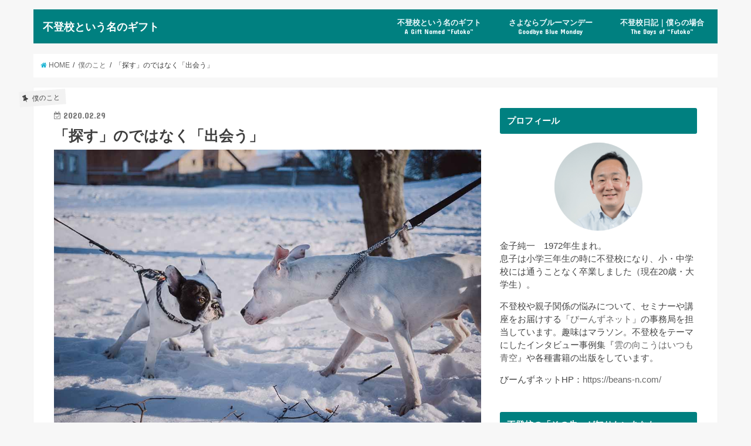

--- FILE ---
content_type: text/html; charset=UTF-8
request_url: https://ftk-gift.com/job-guide-for-the-13-year-old/
body_size: 15939
content:
<!doctype html>
<!--[if lt IE 7]><html lang="ja" class="no-js lt-ie9 lt-ie8 lt-ie7"><![endif]-->
<!--[if (IE 7)&!(IEMobile)]><html lang="ja" class="no-js lt-ie9 lt-ie8"><![endif]-->
<!--[if (IE 8)&!(IEMobile)]><html lang="ja" class="no-js lt-ie9"><![endif]-->
<!--[if gt IE 8]><!--> <html lang="ja" class="no-js"><!--<![endif]-->

<head>
	
	<script async src="//pagead2.googlesyndication.com/pagead/js/adsbygoogle.js"></script>
<script>
  (adsbygoogle = window.adsbygoogle || []).push({
    google_ad_client: "ca-pub-1721813138367234",
    enable_page_level_ads: true
  });
</script>
	
<meta charset="utf-8">
<meta http-equiv="X-UA-Compatible" content="IE=edge">
<title>  「探す」のではなく「出会う」 | 不登校という名のギフト</title>
<meta name="HandheldFriendly" content="True">
<meta name="MobileOptimized" content="320">
<meta name="viewport" content="width=device-width, initial-scale=1"/>

<link rel="icon" href="https://ftk-gift.com/wp-content/uploads/2018/04/1_Primary_logo_on_transparent_126x73.png">
<link rel="pingback" href="https://ftk-gift.com/xmlrpc.php">

<!--[if IE]>
<![endif]-->
<!--[if lt IE 9]>
<script src="//html5shiv.googlecode.com/svn/trunk/html5.js"></script>
<script src="//css3-mediaqueries-js.googlecode.com/svn/trunk/css3-mediaqueries.js"></script>
<![endif]-->

<!-- GAタグ -->
<script>
  (function(i,s,o,g,r,a,m){i['GoogleAnalyticsObject']=r;i[r]=i[r]||function(){
  (i[r].q=i[r].q||[]).push(arguments)},i[r].l=1*new Date();a=s.createElement(o),
  m=s.getElementsByTagName(o)[0];a.async=1;a.src=g;m.parentNode.insertBefore(a,m)
  })(window,document,'script','//www.google-analytics.com/analytics.js','ga');

  ga('create', 'UA-114843383-2', 'auto');
  ga('send', 'pageview');

</script>


<link rel='dns-prefetch' href='//ajax.googleapis.com' />
<link rel='dns-prefetch' href='//fonts.googleapis.com' />
<link rel='dns-prefetch' href='//maxcdn.bootstrapcdn.com' />
<link rel='dns-prefetch' href='//s.w.org' />
<link rel="alternate" type="application/rss+xml" title="不登校という名のギフト &raquo; フィード" href="https://ftk-gift.com/feed/" />
<link rel="alternate" type="application/rss+xml" title="不登校という名のギフト &raquo; コメントフィード" href="https://ftk-gift.com/comments/feed/" />
<link rel="alternate" type="application/rss+xml" title="不登校という名のギフト &raquo; 「探す」のではなく「出会う」 のコメントのフィード" href="https://ftk-gift.com/job-guide-for-the-13-year-old/feed/" />
<!-- This site uses the Google Analytics by MonsterInsights plugin v7.0.4 - Using Analytics tracking - https://www.monsterinsights.com/ -->
<!-- Note: MonsterInsights is not currently configured on this site. The site owner needs to authenticate with Google Analytics in the MonsterInsights settings panel. -->
<!-- No UA code set -->
<!-- / Google Analytics by MonsterInsights -->
		<script type="text/javascript">
			window._wpemojiSettings = {"baseUrl":"https:\/\/s.w.org\/images\/core\/emoji\/11\/72x72\/","ext":".png","svgUrl":"https:\/\/s.w.org\/images\/core\/emoji\/11\/svg\/","svgExt":".svg","source":{"concatemoji":"https:\/\/ftk-gift.com\/wp-includes\/js\/wp-emoji-release.min.js"}};
			!function(e,a,t){var n,r,o,i=a.createElement("canvas"),p=i.getContext&&i.getContext("2d");function s(e,t){var a=String.fromCharCode;p.clearRect(0,0,i.width,i.height),p.fillText(a.apply(this,e),0,0);e=i.toDataURL();return p.clearRect(0,0,i.width,i.height),p.fillText(a.apply(this,t),0,0),e===i.toDataURL()}function c(e){var t=a.createElement("script");t.src=e,t.defer=t.type="text/javascript",a.getElementsByTagName("head")[0].appendChild(t)}for(o=Array("flag","emoji"),t.supports={everything:!0,everythingExceptFlag:!0},r=0;r<o.length;r++)t.supports[o[r]]=function(e){if(!p||!p.fillText)return!1;switch(p.textBaseline="top",p.font="600 32px Arial",e){case"flag":return s([55356,56826,55356,56819],[55356,56826,8203,55356,56819])?!1:!s([55356,57332,56128,56423,56128,56418,56128,56421,56128,56430,56128,56423,56128,56447],[55356,57332,8203,56128,56423,8203,56128,56418,8203,56128,56421,8203,56128,56430,8203,56128,56423,8203,56128,56447]);case"emoji":return!s([55358,56760,9792,65039],[55358,56760,8203,9792,65039])}return!1}(o[r]),t.supports.everything=t.supports.everything&&t.supports[o[r]],"flag"!==o[r]&&(t.supports.everythingExceptFlag=t.supports.everythingExceptFlag&&t.supports[o[r]]);t.supports.everythingExceptFlag=t.supports.everythingExceptFlag&&!t.supports.flag,t.DOMReady=!1,t.readyCallback=function(){t.DOMReady=!0},t.supports.everything||(n=function(){t.readyCallback()},a.addEventListener?(a.addEventListener("DOMContentLoaded",n,!1),e.addEventListener("load",n,!1)):(e.attachEvent("onload",n),a.attachEvent("onreadystatechange",function(){"complete"===a.readyState&&t.readyCallback()})),(n=t.source||{}).concatemoji?c(n.concatemoji):n.wpemoji&&n.twemoji&&(c(n.twemoji),c(n.wpemoji)))}(window,document,window._wpemojiSettings);
		</script>
		<!-- managing ads with Advanced Ads – https://wpadvancedads.com/ --><script>
					advanced_ads_ready=function(){var fns=[],listener,doc=typeof document==="object"&&document,hack=doc&&doc.documentElement.doScroll,domContentLoaded="DOMContentLoaded",loaded=doc&&(hack?/^loaded|^c/:/^loaded|^i|^c/).test(doc.readyState);if(!loaded&&doc){listener=function(){doc.removeEventListener(domContentLoaded,listener);window.removeEventListener("load",listener);loaded=1;while(listener=fns.shift())listener()};doc.addEventListener(domContentLoaded,listener);window.addEventListener("load",listener)}return function(fn){loaded?setTimeout(fn,0):fns.push(fn)}}();
			</script><style type="text/css">
img.wp-smiley,
img.emoji {
	display: inline !important;
	border: none !important;
	box-shadow: none !important;
	height: 1em !important;
	width: 1em !important;
	margin: 0 .07em !important;
	vertical-align: -0.1em !important;
	background: none !important;
	padding: 0 !important;
}
</style>
<link rel='stylesheet' id='contact-form-7-css'  href='https://ftk-gift.com/wp-content/plugins/contact-form-7/includes/css/styles.css' type='text/css' media='all' />
<link rel='stylesheet' id='pz-linkcard-css'  href='//ftk-gift.com/wp-content/uploads/pz-linkcard/style.css' type='text/css' media='all' />
<link rel='stylesheet' id='wordpress-popular-posts-css-css'  href='https://ftk-gift.com/wp-content/plugins/wordpress-popular-posts/public/css/wpp.css' type='text/css' media='all' />
<link rel='stylesheet' id='style-css'  href='https://ftk-gift.com/wp-content/themes/jstork/style.css' type='text/css' media='all' />
<link rel='stylesheet' id='child-style-css'  href='https://ftk-gift.com/wp-content/themes/jstork_custom/style.css' type='text/css' media='all' />
<link rel='stylesheet' id='slick-css'  href='https://ftk-gift.com/wp-content/themes/jstork/library/css/slick.css' type='text/css' media='all' />
<link rel='stylesheet' id='shortcode-css'  href='https://ftk-gift.com/wp-content/themes/jstork/library/css/shortcode.css' type='text/css' media='all' />
<link rel='stylesheet' id='gf_Concert-css'  href='//fonts.googleapis.com/css?family=Concert+One' type='text/css' media='all' />
<link rel='stylesheet' id='gf_Lato-css'  href='//fonts.googleapis.com/css?family=Lato' type='text/css' media='all' />
<link rel='stylesheet' id='fontawesome-css'  href='//maxcdn.bootstrapcdn.com/font-awesome/4.6.0/css/font-awesome.min.css' type='text/css' media='all' />
<link rel='stylesheet' id='remodal-css'  href='https://ftk-gift.com/wp-content/themes/jstork/library/css/remodal.css' type='text/css' media='all' />
<script type='text/javascript' src='//ajax.googleapis.com/ajax/libs/jquery/1.12.4/jquery.min.js'></script>
<script type='text/javascript'>
/* <![CDATA[ */
var wpp_params = {"sampling_active":"0","sampling_rate":"100","ajax_url":"https:\/\/ftk-gift.com\/wp-json\/wordpress-popular-posts\/v1\/popular-posts\/","action":"update_views_ajax","ID":"6466","token":"61f855cd08","debug":""};
/* ]]> */
</script>
<script type='text/javascript' src='https://ftk-gift.com/wp-content/plugins/wordpress-popular-posts/public/js/wpp-4.1.0.min.js'></script>
<link rel='https://api.w.org/' href='https://ftk-gift.com/wp-json/' />
<link rel="EditURI" type="application/rsd+xml" title="RSD" href="https://ftk-gift.com/xmlrpc.php?rsd" />
<link rel="wlwmanifest" type="application/wlwmanifest+xml" href="https://ftk-gift.com/wp-includes/wlwmanifest.xml" /> 
<link rel='prev' title='アナタにも豆通、届けたい' href='https://ftk-gift.com/mametsu/' />
<link rel='next' title='あんなブログ書くんじゃなかった' href='https://ftk-gift.com/i-should-not-have-written/' />

<link rel="canonical" href="https://ftk-gift.com/job-guide-for-the-13-year-old/" />
<link rel='shortlink' href='https://ftk-gift.com/?p=6466' />
<link rel="alternate" type="application/json+oembed" href="https://ftk-gift.com/wp-json/oembed/1.0/embed?url=https%3A%2F%2Fftk-gift.com%2Fjob-guide-for-the-13-year-old%2F" />
<link rel="alternate" type="text/xml+oembed" href="https://ftk-gift.com/wp-json/oembed/1.0/embed?url=https%3A%2F%2Fftk-gift.com%2Fjob-guide-for-the-13-year-old%2F&#038;format=xml" />
<script async src="//pagead2.googlesyndication.com/pagead/js/adsbygoogle.js"></script>
<script>
     (adsbygoogle = window.adsbygoogle || []).push({
          google_ad_client: "ca-pub-1721813138367234",
          enable_page_level_ads: true
     });
</script>
<style type="text/css">
body{color: #3E3E3E;}
a,#breadcrumb li a i{color: #1BB4D3;}
a:hover{color: #E69B9B;}
.article-footer .post-categories li a,.article-footer .tags a{  background: #1BB4D3;  border:1px solid #1BB4D3;}
.article-footer .tags a{color:#1BB4D3; background: none;}
.article-footer .post-categories li a:hover,.article-footer .tags a:hover{ background:#E69B9B;  border-color:#E69B9B;}
input[type="text"],input[type="password"],input[type="datetime"],input[type="datetime-local"],input[type="date"],input[type="month"],input[type="time"],input[type="week"],input[type="number"],input[type="email"],input[type="url"],input[type="search"],input[type="tel"],input[type="color"],select,textarea,.field { background-color: #ffffff;}
/*ヘッダー*/
.header{color: #ffffff;}
.header.bg,.header #inner-header,.menu-sp{background: #008080;}
#logo a{color: #ffffff;}
#g_nav .nav li a,.nav_btn,.menu-sp a,.menu-sp a,.menu-sp > ul:after{color: #edf9fc;}
#logo a:hover,#g_nav .nav li a:hover,.nav_btn:hover{color:#eeeeee;}
@media only screen and (min-width: 768px) {
.nav > li > a:after{background: #eeeeee;}
.nav ul {background: #666666;}
#g_nav .nav li ul.sub-menu li a{color: #f7f7f7;}
}
@media only screen and (max-width: 1165px) {
.site_description{
background: #008080;
color: #ffffff;
}
}
/*メインエリア*/
#inner-content{background: #ffffff}
.top-post-list .post-list:before{background: #1BB4D3;}
.widget li a:after{color: #1BB4D3;}
/* 投稿ページ見出し */
.entry-content h2,.widgettitle{background: #008080; color: #ffffff;}
.entry-content h3{border-color: #008080;}
.h_boader .entry-content h2{border-color: #008080; color: #3E3E3E;}
.h_balloon .entry-content h2:after{border-top-color: #008080;}
/* リスト要素 */
.entry-content ul li:before{ background: #008080;}
.entry-content ol li:before{ background: #008080;}
/* カテゴリーラベル */
.post-list-card .post-list .eyecatch .cat-name,.top-post-list .post-list .eyecatch .cat-name,.byline .cat-name,.single .authorbox .author-newpost li .cat-name,.related-box li .cat-name,.carouselwrap .cat-name,.eyecatch .cat-name{background: #f2f2f2; color:  #444444;}
/* ランキングバッジ */
ul.wpp-list li a:before{background: #008080; color: #ffffff;}
/* アーカイブのボタン */
.readmore a{border:1px solid #1BB4D3;color:#1BB4D3;}
.readmore a:hover{background:#1BB4D3;color:#fff;}
/* ボタンの色 */
.btn-wrap a{background: #1BB4D3;border: 1px solid #1BB4D3;}
.btn-wrap a:hover{background: #E69B9B;border-color: #E69B9B;}
.btn-wrap.simple a{border:1px solid #1BB4D3;color:#1BB4D3;}
.btn-wrap.simple a:hover{background:#1BB4D3;}
/* コメント */
.blue-btn, .comment-reply-link, #submit { background-color: #1BB4D3; }
.blue-btn:hover, .comment-reply-link:hover, #submit:hover, .blue-btn:focus, .comment-reply-link:focus, #submit:focus {background-color: #E69B9B; }
/* サイドバー */
#sidebar1{color: #444444;}
.widget a{text-decoration:none; color:#666666;}
.widget a:hover{color:#999999;}
/*フッター*/
#footer-top.bg,#footer-top .inner,.cta-inner{background-color: #666666; color: #CACACA;}
.footer a,#footer-top a{color: #f7f7f7;}
#footer-top .widgettitle{color: #CACACA;}
.footer.bg,.footer .inner {background-color: #666666;color: #CACACA;}
.footer-links li a:before{ color: #008080;}
/* ページネーション */
.pagination a, .pagination span,.page-links a{border-color: #1BB4D3; color: #1BB4D3;}
.pagination .current,.pagination .current:hover,.page-links ul > li > span{background-color: #1BB4D3; border-color: #1BB4D3;}
.pagination a:hover, .pagination a:focus,.page-links a:hover, .page-links a:focus{background-color: #1BB4D3; color: #fff;}
</style>
		<style type="text/css" id="wp-custom-css">
			/* ロゴサイズ変更（スマートフォン用） */
@media only screen and (max-width: 767px) {
#container #logo .h1.text{
font-size:1.2em;
}
}
/* ロゴサイズ変更（PC用） */
@media only screen and (min-width: 768px) {
#container #logo .h1.text{
font-size:1.1em;
}
}		</style>
	</head>

<body class="post-template-default single single-post postid-6466 single-format-standard">
<div id="container" class="  undo_off">

<header class="header animated fadeIn  headerleft" role="banner">
<div id="inner-header" class="wrap cf">
<div id="logo" class="gf fs_s">
<p class="h1 text"><a href="https://ftk-gift.com">不登校という名のギフト</a></p>
</div>

<nav id="g_nav" role="navigation">

<ul id="menu-%e3%83%88%e3%83%83%e3%83%97%e3%83%a1%e3%83%8b%e3%83%a5%e3%83%bc" class="nav top-nav cf"><li id="menu-item-578" class="menu-item menu-item-type-post_type menu-item-object-page menu-item-578"><a href="https://ftk-gift.com/gift/">不登校という名のギフト<span class="gf">A Gift Named &#8220;Futoko&#8221;</span></a></li>
<li id="menu-item-579" class="menu-item menu-item-type-post_type menu-item-object-page menu-item-579"><a href="https://ftk-gift.com/goodbye-blue-monday/">さよならブルーマンデー<span class="gf">Goodbye Blue Monday</span></a></li>
<li id="menu-item-823" class="menu-item menu-item-type-post_type menu-item-object-page menu-item-823"><a href="https://ftk-gift.com/truancy-diary/">不登校日記｜僕らの場合<span class="gf">The Days of &#8220;Futoko&#8221;</span></a></li>
</ul></nav>

<a href="#spnavi" data-remodal-target="spnavi" class="nav_btn"><span class="text gf">menu</span></a>


</div>
</header>


<div class="remodal" data-remodal-id="spnavi" data-remodal-options="hashTracking:false">
<button data-remodal-action="close" class="remodal-close"><span class="text gf">CLOSE</span></button>
<ul id="menu-%e3%83%88%e3%83%83%e3%83%97%e3%83%a1%e3%83%8b%e3%83%a5%e3%83%bc-1" class="sp_g_nav nav top-nav cf"><li class="menu-item menu-item-type-post_type menu-item-object-page menu-item-578"><a href="https://ftk-gift.com/gift/">不登校という名のギフト<span class="gf">A Gift Named &#8220;Futoko&#8221;</span></a></li>
<li class="menu-item menu-item-type-post_type menu-item-object-page menu-item-579"><a href="https://ftk-gift.com/goodbye-blue-monday/">さよならブルーマンデー<span class="gf">Goodbye Blue Monday</span></a></li>
<li class="menu-item menu-item-type-post_type menu-item-object-page menu-item-823"><a href="https://ftk-gift.com/truancy-diary/">不登校日記｜僕らの場合<span class="gf">The Days of &#8220;Futoko&#8221;</span></a></li>
</ul><button data-remodal-action="close" class="remodal-close"><span class="text gf">CLOSE</span></button>
</div>












<div id="breadcrumb" class="breadcrumb inner wrap cf"><ul><li itemscope itemtype="//data-vocabulary.org/Breadcrumb"><a href="https://ftk-gift.com/" itemprop="url"><i class="fa fa-home"></i><span itemprop="title"> HOME</span></a></li><li itemscope itemtype="//data-vocabulary.org/Breadcrumb"><a href="https://ftk-gift.com/category/about-me/" itemprop="url"><span itemprop="title">僕のこと</span></a></li><li>「探す」のではなく「出会う」</li></ul></div>
<div id="content">
<div id="inner-content" class="wrap cf">

<main id="main" class="m-all t-all d-5of7 cf" role="main">
<article id="post-6466" class="post-6466 post type-post status-publish format-standard has-post-thumbnail hentry category-about-me article cf" role="article">
<header class="article-header entry-header">
<p class="byline entry-meta vcard cf">
<span class="cat-name cat-id-8">僕のこと</span><time class="date gf entry-date updated"  datetime="2020-02-29">2020.02.29</time>

<span class="writer name author"><span class="fn">金子純一</span></span>
</p>

<h1 class="entry-title single-title" itemprop="headline" rel="bookmark">「探す」のではなく「出会う」</h1>

<figure class="eyecatch">
<img width="1024" height="683" src="https://ftk-gift.com/wp-content/uploads/2020/02/freestocks-9K2rXi28fG4-unsplash.jpg" class="attachment-post-thumbnail size-post-thumbnail wp-post-image" alt="" srcset="https://ftk-gift.com/wp-content/uploads/2020/02/freestocks-9K2rXi28fG4-unsplash.jpg 1024w, https://ftk-gift.com/wp-content/uploads/2020/02/freestocks-9K2rXi28fG4-unsplash-300x200.jpg 300w, https://ftk-gift.com/wp-content/uploads/2020/02/freestocks-9K2rXi28fG4-unsplash-768x512.jpg 768w" sizes="(max-width: 1024px) 100vw, 1024px" /></figure>
<div class="share short">
<div class="sns">
<ul class="clearfix">

<li class="twitter"> 
<a target="blank" href="http://twitter.com/intent/tweet?url=https%3A%2F%2Fftk-gift.com%2Fjob-guide-for-the-13-year-old%2F&text=%E3%80%8C%E6%8E%A2%E3%81%99%E3%80%8D%E3%81%AE%E3%81%A7%E3%81%AF%E3%81%AA%E3%81%8F%E3%80%8C%E5%87%BA%E4%BC%9A%E3%81%86%E3%80%8D&tw_p=tweetbutton" onclick="window.open(this.href, 'tweetwindow', 'width=550, height=450,personalbar=0,toolbar=0,scrollbars=1,resizable=1'); return false;"><i class="fa fa-twitter"></i><span class="text">ツイート</span><span class="count"></span></a>
</li>

<li class="facebook">
<a href="http://www.facebook.com/sharer.php?src=bm&u=https%3A%2F%2Fftk-gift.com%2Fjob-guide-for-the-13-year-old%2F&t=%E3%80%8C%E6%8E%A2%E3%81%99%E3%80%8D%E3%81%AE%E3%81%A7%E3%81%AF%E3%81%AA%E3%81%8F%E3%80%8C%E5%87%BA%E4%BC%9A%E3%81%86%E3%80%8D" onclick="javascript:window.open(this.href, '', 'menubar=no,toolbar=no,resizable=yes,scrollbars=yes,height=300,width=600');return false;"><i class="fa fa-facebook"></i>
<span class="text">シェア</span><span class="count"></span></a>
</li>

<li class="hatebu">       
<a href="http://b.hatena.ne.jp/add?mode=confirm&url=https://ftk-gift.com/job-guide-for-the-13-year-old/&title=%E3%80%8C%E6%8E%A2%E3%81%99%E3%80%8D%E3%81%AE%E3%81%A7%E3%81%AF%E3%81%AA%E3%81%8F%E3%80%8C%E5%87%BA%E4%BC%9A%E3%81%86%E3%80%8D" onclick="window.open(this.href, 'HBwindow', 'width=600, height=400, menubar=no, toolbar=no, scrollbars=yes'); return false;" target="_blank"><span class="text">はてブ</span><span class="count"></span></a>
</li>

<li class="googleplus">
<a href="https://plusone.google.com/_/+1/confirm?hl=ja&url=https://ftk-gift.com/job-guide-for-the-13-year-old/" onclick="window.open(this.href, 'window', 'width=550, height=450,personalbar=0,toolbar=0,scrollbars=1,resizable=1'); return false;" rel="tooltip" data-toggle="tooltip" data-placement="top" title="GooglePlusで共有"><i class="fa fa-google-plus"></i><span class="text">Google+</span><span class="count"></span></a>
</li>

<li class="pocket">
<a href="http://getpocket.com/edit?url=https://ftk-gift.com/job-guide-for-the-13-year-old/&title=「探す」のではなく「出会う」" onclick="window.open(this.href, 'FBwindow', 'width=550, height=350, menubar=no, toolbar=no, scrollbars=yes'); return false;"><i class="fa fa-get-pocket"></i><span class="text">Pocket</span><span class="count"></span></a></li>

</ul>
</div> 
</div></header>



<section class="entry-content cf">


<center>Sponsored Link
	<script async src="//pagead2.googlesyndication.com/pagead/js/adsbygoogle.js"></script>
<!-- 不登校という名のギフト広告 -->
<ins class="adsbygoogle"
     style="display:block"
     data-ad-client="ca-pub-1721813138367234"
     data-ad-slot="9136965403"
     data-ad-format="auto"
     data-full-width-responsive="true"></ins>
<script>
(adsbygoogle = window.adsbygoogle || []).push({});
</script>
	</center>

<p>&nbsp;</p>
<p>先日、忍介にプレゼントした<br />
村上龍の『13歳のハローワーク』。</p>
<div class="related_article cf"><a href="https://ftk-gift.com/birthday-gift/" class="cf"><figure class="thum"><img src="https://ftk-gift.com/wp-content/uploads/2020/02/red-and-white-gift-box-with-ribbon-bow-697224-486x290.jpg" /></figure><div class="meta inbox"><p class="ttl">遅ればせながらの誕生日プレゼント</p><span class="date gf">2020.02.23</span></div></a></div>
<p>案の定、読まれた形跡がないまま、<br />
リビングの机に放置されている。<br />
なので今朝、パラパラ読んでみた。</p>
<p>すごく良かったのだけど、<br />
特に前書きの部分に目が吸い寄せられた。</p>
<h3>探すのではなく出会う</h3>
<p>好きなことを探しなさい。<br />
好きなことを見つけなさい。<br />
大人はそう言う。</p>
<p>でもどう探せばいいのか、<br />
どう見つければいいのか、<br />
教えてくれる人はほとんどいない。</p>
<p>村上さんは言う。</p>
<p>そもそも好きなことは<br />
砂浜で貝を探したり、<br />
花畑で蝶を探すように、<br />
探せば見つかるものじゃない、と。</p>
<p>出会うものなのだ、と。</p>
<p>そして「自分探し」という言葉が<br />
もっとも嫌いだ、と村上さん。</p>
<blockquote><p>自分はいったい何者だろう、自分はいったいどんな人間だろう、とつい考えてしまうのですが、そんなことを考えても、答えは見つかりません。自分探しにも、答えなどないと思います。</p></blockquote>
<blockquote><p>自分はどんな人間に興味があるのか、どんなことに好奇心が向いていて、何をすればハッピーになれるのか、というような問いは、自分を探すのではなく、他者と向き合い、興味ある対象との出会いを通して成立するものです。</p></blockquote>
<p>「探す」のではなく「出会う」。</p>
<p>確かに、そうかも！<br />
なんかこの発想、結構ガツンと来た。</p>
<h3>向いている仕事</h3>
<p>もうひとつ。<br />
向いている仕事、ということについて。</p>
<p>村上さんは小説を書くのが<br />
それほど好きではないと言う。</p>
<p>辛くて苦しいからじゃなく、<br />
頭をたくさん使うので、面倒で大変、<br />
疲れもするからだ。</p>
<p>ただ「向いている」と思っている。</p>
<p>なぜなら絶対に飽きないから。<br />
小説を書いた充実感や達成感は<br />
他では味わえないから。</p>
<p>なるほどね、と思った。</p>
<p>村上さんの後に自分の話をするのは、<br />
物凄くおこがましいというか、<br />
恐縮なのだけど、、、</p>
<p>今、夫婦で制作している<br />
不登校をテーマにしたインタビュー事例集。</p>
<p>もしかして自分、向いているかも…。</p>
<p>やっていて全然飽きないし、<br />
この充実感や達成感は他では味わえない。</p>
<h3>あともう一息</h3>
<p>と、言うことで――。</p>
<p>さあ、今日も元気に編集作業しますよ！</p>
<p>あともう一息（確か昨日もそう書いた：笑）</p>
<p>今日も良い１日を。</p>
<img class="alignleft size-thumbnail wp-image-695" src="https://ftk-gift.com/wp-content/uploads/2018/04/1c4138c4a52f47f03306a2d6ecc10bb3-150x150.png" alt="プロフィール写真" width="150" height="150" srcset="https://ftk-gift.com/wp-content/uploads/2018/04/1c4138c4a52f47f03306a2d6ecc10bb3-150x150.png 150w, https://ftk-gift.com/wp-content/uploads/2018/04/1c4138c4a52f47f03306a2d6ecc10bb3-300x300.png 300w, https://ftk-gift.com/wp-content/uploads/2018/04/1c4138c4a52f47f03306a2d6ecc10bb3.png 650w" sizes="(max-width: 150px) 100vw, 150px" />
<p>&nbsp;</p>
<p style="text-align: left;"><span style="font-size: 10pt;">記事を読んで何か感じることがあれば、ぜひコメント欄にご意見やご感想をお寄せください。</span></p>
<p>&nbsp;</p>
<p><span style="font-size: 10pt;">更新の励みになります。バナーのクリックお願いします！</span></p>
<a href="//baby.blogmura.com/futoukoubaby/ranking.html" target="_blank" rel="noopener"><img src="//baby.blogmura.com/futoukoubaby/img/futoukoubaby88_31.gif" alt="にほんブログ村 子育てブログ 不登校・ひきこもり育児へ" width="88" height="31" border="0" /></a><a href="//blog.with2.net/link/?1955426:2890"><img title="不登校・ひきこもりランキング" src="https://blog.with2.net/img/banner/c/banner_1/br_c_2890_1.gif" /></a>
<div class="advads-%e3%82%b3%e3%83%b3%e3%83%86%e3%83%b3%e3%83%84%e3%81%ae%e5%be%8c" id="advads-176432626"><center>Sponsored Link
	<script async src="//pagead2.googlesyndication.com/pagead/js/adsbygoogle.js"></script>
<!-- 不登校という名のギフト広告 -->
<ins class="adsbygoogle"
     style="display:block"
     data-ad-client="ca-pub-1721813138367234"
     data-ad-slot="9136965403"
     data-ad-format="auto"
     data-full-width-responsive="true"></ins>
<script>
(adsbygoogle = window.adsbygoogle || []).push({});
</script>
	</center>
</div>

</section>


<footer class="article-footer">
<ul class="post-categories">
	<li><a href="https://ftk-gift.com/category/about-me/" rel="category tag">僕のこと</a></li></ul></footer>


<div class="fb-likebtn wow animated fadeIn cf" data-wow-delay="0.5s">
<div id="fb-root"></div>
<script>(function(d, s, id) {
var js, fjs = d.getElementsByTagName(s)[0];
if (d.getElementById(id)) return;
js = d.createElement(s); js.id = id;
js.src = "//connect.facebook.net/ja_JP/sdk.js#xfbml=1&version=v2.4";
fjs.parentNode.insertBefore(js, fjs);
}(document, 'script', 'facebook-jssdk'));</script>
<figure class="eyecatch">
<img width="486" height="290" src="https://ftk-gift.com/wp-content/uploads/2020/02/freestocks-9K2rXi28fG4-unsplash-486x290.jpg" class="attachment-home-thum size-home-thum wp-post-image" alt="" /></figure>
<div class="rightbox"><div class="fb-like fb-button" data-href="https://www.facebook.com/beansnet123" data-layout="button_count" data-action="like" data-show-faces="false" data-share="false"></div><div class="like_text"><p>この記事が気に入ったら<br><i class="fa fa-thumbs-up"></i> いいねしよう！</p>
<p class="small">最新記事をお届けします。</p></div></div></div>


<div class="sharewrap wow animated fadeIn" data-wow-delay="0.5s">

<div class="share">
<div class="sns">
<ul class="clearfix">

<li class="twitter"> 
<a target="blank" href="http://twitter.com/intent/tweet?url=https%3A%2F%2Fftk-gift.com%2Fjob-guide-for-the-13-year-old%2F&text=%E3%80%8C%E6%8E%A2%E3%81%99%E3%80%8D%E3%81%AE%E3%81%A7%E3%81%AF%E3%81%AA%E3%81%8F%E3%80%8C%E5%87%BA%E4%BC%9A%E3%81%86%E3%80%8D&tw_p=tweetbutton" onclick="window.open(this.href, 'tweetwindow', 'width=550, height=450,personalbar=0,toolbar=0,scrollbars=1,resizable=1'); return false;"><i class="fa fa-twitter"></i><span class="text">ツイート</span><span class="count"></span></a>
</li>

<li class="facebook">
<a href="http://www.facebook.com/sharer.php?src=bm&u=https%3A%2F%2Fftk-gift.com%2Fjob-guide-for-the-13-year-old%2F&t=%E3%80%8C%E6%8E%A2%E3%81%99%E3%80%8D%E3%81%AE%E3%81%A7%E3%81%AF%E3%81%AA%E3%81%8F%E3%80%8C%E5%87%BA%E4%BC%9A%E3%81%86%E3%80%8D" onclick="javascript:window.open(this.href, '', 'menubar=no,toolbar=no,resizable=yes,scrollbars=yes,height=300,width=600');return false;"><i class="fa fa-facebook"></i>
<span class="text">シェア</span><span class="count"></span></a>
</li>

<li class="hatebu">       
<a href="http://b.hatena.ne.jp/add?mode=confirm&url=https://ftk-gift.com/job-guide-for-the-13-year-old/&title=%E3%80%8C%E6%8E%A2%E3%81%99%E3%80%8D%E3%81%AE%E3%81%A7%E3%81%AF%E3%81%AA%E3%81%8F%E3%80%8C%E5%87%BA%E4%BC%9A%E3%81%86%E3%80%8D" onclick="window.open(this.href, 'HBwindow', 'width=600, height=400, menubar=no, toolbar=no, scrollbars=yes'); return false;" target="_blank"><span class="text">はてブ</span><span class="count"></span></a>
</li>

<li class="googleplus">
<a href="https://plusone.google.com/_/+1/confirm?hl=ja&url=https://ftk-gift.com/job-guide-for-the-13-year-old/" onclick="window.open(this.href, 'window', 'width=550, height=450,personalbar=0,toolbar=0,scrollbars=1,resizable=1'); return false;" rel="tooltip" data-toggle="tooltip" data-placement="top" title="GooglePlusで共有"><i class="fa fa-google-plus"></i><span class="text">Google+</span><span class="count"></span></a>
</li>

<li class="pocket">
<a href="http://getpocket.com/edit?url=https://ftk-gift.com/job-guide-for-the-13-year-old/&title=「探す」のではなく「出会う」" onclick="window.open(this.href, 'FBwindow', 'width=550, height=350, menubar=no, toolbar=no, scrollbars=yes'); return false;"><i class="fa fa-get-pocket"></i><span class="text">Pocket</span><span class="count"></span></a></li>

<li class="feedly">
<a href="https://feedly.com/i/subscription/feed/https://ftk-gift.com/feed/"  target="blank"><i class="fa fa-rss"></i><span class="text">feedly</span><span class="count"></span></a></li>    
</ul>
</div>
</div></div>


<div class="cta-wrap wow animated fadeIn" data-wow-delay="0.7s">
<div id="text-9" class="ctawidget widget_text">			<div class="textwidget"><div class="cta-inner cf"><br />
<div class="column-wrap cf "><br />
<div class="d-1of2 t-1of2 m-all "><img class="aligncenter size-large wp-image-5633" src="https://ftk-gift.com/wp-content/uploads/2019/11/e7992a1a3da1be5b684ecb91abbebc11-1024x683.jpg" alt="" width="728" height="486" /></div><br />
<div class="d-1of2 t-1of2 m-all "></p>
<h3 style="text-align: center;">まず親が幸せになる｜びーんずネット</h3>
<p>不登校のセミナーやカウンセリング、インタビュー事例集をお届けする活動を夫婦でしています。ぜひご覧ください。</p>
<p><div class="btn-wrap aligncenter rich_yellow"><a href="https://beans-n.com">こちらから</a></div><br />
</div><br />
</div><br />
</div>
</div>
		</div></div>


	<div id="respond" class="comment-respond">
		<h3 id="reply-title" class="comment-reply-title">コメントを残す <small><a rel="nofollow" id="cancel-comment-reply-link" href="/job-guide-for-the-13-year-old/#respond" style="display:none;">コメントをキャンセル</a></small></h3>			<form action="https://ftk-gift.com/wp-comments-post.php" method="post" id="commentform" class="comment-form" novalidate>
				<p class="comment-notes"><span id="email-notes">メールアドレスが公開されることはありません。</span> <span class="required">*</span> が付いている欄は必須項目です</p><p class="comment-form-comment"><label for="comment">コメント</label> <textarea id="comment" name="comment" cols="45" rows="8" maxlength="65525" required="required"></textarea></p><p class="comment-form-author"><label for="author">名前 <span class="required">*</span></label> <input id="author" name="author" type="text" value="" size="30" maxlength="245" required='required' /></p>
<p class="comment-form-email"><label for="email">メール <span class="required">*</span></label> <input id="email" name="email" type="email" value="" size="30" maxlength="100" aria-describedby="email-notes" required='required' /></p>
<p class="comment-form-url"><label for="url">サイト</label> <input id="url" name="url" type="url" value="" size="30" maxlength="200" /></p>
<p><img src="https://ftk-gift.com/wp-content/plugins/siteguard/really-simple-captcha/tmp/820728253.png" alt="CAPTCHA"></p><p><label for="siteguard_captcha">上に表示された文字を入力してください。</label><br /><input type="text" name="siteguard_captcha" id="siteguard_captcha" class="input" value="" size="10" aria-required="true" /><input type="hidden" name="siteguard_captcha_prefix" id="siteguard_captcha_prefix" value="820728253" /></p><p class="form-submit"><input name="submit" type="submit" id="submit" class="submit" value="コメントを送信" /> <input type='hidden' name='comment_post_ID' value='6466' id='comment_post_ID' />
<input type='hidden' name='comment_parent' id='comment_parent' value='0' />
</p>			</form>
			</div><!-- #respond -->
	
</article>

<div class="np-post">
<div class="navigation">
<div class="prev np-post-list">
<a href="https://ftk-gift.com/i-should-not-have-written/" class="cf">
<figure class="eyecatch"><img width="150" height="150" src="https://ftk-gift.com/wp-content/uploads/2020/03/easter-bunny-644418_640-150x150.jpg" class="attachment-thumbnail size-thumbnail wp-post-image" alt="" /></figure>
<span class="ttl">あんなブログ書くんじゃなかった</span>
</a>
</div>

<div class="next np-post-list">
<a href="https://ftk-gift.com/mametsu/" class="cf">
<span class="ttl">アナタにも豆通、届けたい</span>
<figure class="eyecatch"><img width="150" height="150" src="https://ftk-gift.com/wp-content/uploads/2020/02/IMG_2583-150x150.jpg" class="attachment-thumbnail size-thumbnail wp-post-image" alt="" /></figure>
</a>
</div>
</div>
</div>

  <div class="related-box original-related wow animated fadeIn cf">
    <div class="inbox">
	    <h2 class="related-h h_ttl"><span class="gf">RECOMMEND</span>こちらの記事も人気です。</h2>
		    <div class="related-post">
				<ul class="related-list cf">

  	        <li rel="bookmark" title="今日はお仕事お休みですか？">
		        <a href="https://ftk-gift.com/holiday/" rel=\"bookmark" title="今日はお仕事お休みですか？" class="title">
		        	<figure class="eyecatch">
	        	                <img width="300" height="200" src="https://ftk-gift.com/wp-content/uploads/2021/05/rhii-photography-Xy6FpnFyVjo-unsplash-300x200.jpg" class="attachment-post-thum size-post-thum wp-post-image" alt="" srcset="https://ftk-gift.com/wp-content/uploads/2021/05/rhii-photography-Xy6FpnFyVjo-unsplash-300x200.jpg 300w, https://ftk-gift.com/wp-content/uploads/2021/05/rhii-photography-Xy6FpnFyVjo-unsplash.jpg 640w" sizes="(max-width: 300px) 100vw, 300px" />	        	        		<span class="cat-name">僕のこと</span>
		            </figure>
					<time class="date gf">2021.5.15</time>
					<h3 class="ttl">
						今日はお仕事お休みですか？					</h3>
				</a>
	        </li>
  	        <li rel="bookmark" title="完成とは何も加えるものがなくなった時ではない">
		        <a href="https://ftk-gift.com/completion-is-not-a-time/" rel=\"bookmark" title="完成とは何も加えるものがなくなった時ではない" class="title">
		        	<figure class="eyecatch">
	        	                <img width="300" height="200" src="https://ftk-gift.com/wp-content/uploads/2019/02/pexels-photo-1654698-300x200.jpg" class="attachment-post-thum size-post-thum wp-post-image" alt="" srcset="https://ftk-gift.com/wp-content/uploads/2019/02/pexels-photo-1654698-300x200.jpg 300w, https://ftk-gift.com/wp-content/uploads/2019/02/pexels-photo-1654698.jpg 640w" sizes="(max-width: 300px) 100vw, 300px" />	        	        		<span class="cat-name">僕のこと</span>
		            </figure>
					<time class="date gf">2019.2.14</time>
					<h3 class="ttl">
						完成とは何も加えるものがなくなった時ではない					</h3>
				</a>
	        </li>
  	        <li rel="bookmark" title="41km地点は過ぎたかな？">
		        <a href="https://ftk-gift.com/41km/" rel=\"bookmark" title="41km地点は過ぎたかな？" class="title">
		        	<figure class="eyecatch">
	        	                <img width="300" height="200" src="https://ftk-gift.com/wp-content/uploads/2022/09/mark-konig-fbKMKNVJjwo-unsplash-300x200.jpg" class="attachment-post-thum size-post-thum wp-post-image" alt="" srcset="https://ftk-gift.com/wp-content/uploads/2022/09/mark-konig-fbKMKNVJjwo-unsplash-300x200.jpg 300w, https://ftk-gift.com/wp-content/uploads/2022/09/mark-konig-fbKMKNVJjwo-unsplash.jpg 640w" sizes="(max-width: 300px) 100vw, 300px" />	        	        		<span class="cat-name">僕のこと</span>
		            </figure>
					<time class="date gf">2022.9.17</time>
					<h3 class="ttl">
						41km地点は過ぎたかな？					</h3>
				</a>
	        </li>
  	        <li rel="bookmark" title="多少は年初らしいこと">
		        <a href="https://ftk-gift.com/new-year-resolution/" rel=\"bookmark" title="多少は年初らしいこと" class="title">
		        	<figure class="eyecatch">
	        	                <img width="300" height="200" src="https://ftk-gift.com/wp-content/uploads/2022/01/tim-mossholder-I-_7kNyN-JE-unsplash-300x200.jpg" class="attachment-post-thum size-post-thum wp-post-image" alt="" srcset="https://ftk-gift.com/wp-content/uploads/2022/01/tim-mossholder-I-_7kNyN-JE-unsplash-300x200.jpg 300w, https://ftk-gift.com/wp-content/uploads/2022/01/tim-mossholder-I-_7kNyN-JE-unsplash.jpg 640w" sizes="(max-width: 300px) 100vw, 300px" />	        	        		<span class="cat-name">僕のこと</span>
		            </figure>
					<time class="date gf">2022.1.5</time>
					<h3 class="ttl">
						多少は年初らしいこと					</h3>
				</a>
	        </li>
  	        <li rel="bookmark" title="た、た、た、た、タ◯タさん">
		        <a href="https://ftk-gift.com/health-meter/" rel=\"bookmark" title="た、た、た、た、タ◯タさん" class="title">
		        	<figure class="eyecatch">
	        	                <img width="300" height="200" src="https://ftk-gift.com/wp-content/uploads/2024/01/27274728_s-300x200.png" class="attachment-post-thum size-post-thum wp-post-image" alt="" srcset="https://ftk-gift.com/wp-content/uploads/2024/01/27274728_s-300x200.png 300w, https://ftk-gift.com/wp-content/uploads/2024/01/27274728_s.png 640w" sizes="(max-width: 300px) 100vw, 300px" />	        	        		<span class="cat-name">僕のこと</span>
		            </figure>
					<time class="date gf">2024.1.8</time>
					<h3 class="ttl">
						た、た、た、た、タ◯タさん					</h3>
				</a>
	        </li>
  	        <li rel="bookmark" title="「読む」んじゃなくて「聞く」という読書方法">
		        <a href="https://ftk-gift.com/hear-not-read/" rel=\"bookmark" title="「読む」んじゃなくて「聞く」という読書方法" class="title">
		        	<figure class="eyecatch">
	        	                <img width="300" height="200" src="https://ftk-gift.com/wp-content/uploads/2025/01/the-average-tech-guy-el-BunSFqOw-unsplash-300x200.jpg" class="attachment-post-thum size-post-thum wp-post-image" alt="" srcset="https://ftk-gift.com/wp-content/uploads/2025/01/the-average-tech-guy-el-BunSFqOw-unsplash-300x200.jpg 300w, https://ftk-gift.com/wp-content/uploads/2025/01/the-average-tech-guy-el-BunSFqOw-unsplash.jpg 640w" sizes="(max-width: 300px) 100vw, 300px" />	        	        		<span class="cat-name">僕のこと</span>
		            </figure>
					<time class="date gf">2025.1.29</time>
					<h3 class="ttl">
						「読む」んじゃなくて「聞く」という読書方法					</h3>
				</a>
	        </li>
  	        <li rel="bookmark" title="思い切り突っ込め！">
		        <a href="https://ftk-gift.com/%e6%80%9d%e3%81%84%e5%88%87%e3%82%8a%e7%aa%81%e3%81%a3%e8%be%bc%e3%82%81%ef%bc%81/" rel=\"bookmark" title="思い切り突っ込め！" class="title">
		        	<figure class="eyecatch">
	        	                <img width="300" height="200" src="https://ftk-gift.com/wp-content/uploads/2024/05/sime-basioli-BRkikoNP0KQ-unsplash-300x200.png" class="attachment-post-thum size-post-thum wp-post-image" alt="" srcset="https://ftk-gift.com/wp-content/uploads/2024/05/sime-basioli-BRkikoNP0KQ-unsplash-300x200.png 300w, https://ftk-gift.com/wp-content/uploads/2024/05/sime-basioli-BRkikoNP0KQ-unsplash.png 640w" sizes="(max-width: 300px) 100vw, 300px" />	        	        		<span class="cat-name">僕のこと</span>
		            </figure>
					<time class="date gf">2024.5.17</time>
					<h3 class="ttl">
						思い切り突っ込め！					</h3>
				</a>
	        </li>
  	        <li rel="bookmark" title="早起きしすぎ！">
		        <a href="https://ftk-gift.com/get-up-early/" rel=\"bookmark" title="早起きしすぎ！" class="title">
		        	<figure class="eyecatch">
	        	                <img width="300" height="200" src="https://ftk-gift.com/wp-content/uploads/2020/08/stanislav-kondratiev-eDKR-qao3G8-unsplash-300x200.jpg" class="attachment-post-thum size-post-thum wp-post-image" alt="" srcset="https://ftk-gift.com/wp-content/uploads/2020/08/stanislav-kondratiev-eDKR-qao3G8-unsplash-300x200.jpg 300w, https://ftk-gift.com/wp-content/uploads/2020/08/stanislav-kondratiev-eDKR-qao3G8-unsplash.jpg 640w" sizes="(max-width: 300px) 100vw, 300px" />	        	        		<span class="cat-name">僕のこと</span>
		            </figure>
					<time class="date gf">2020.8.3</time>
					<h3 class="ttl">
						早起きしすぎ！					</h3>
				</a>
	        </li>
  
  			</ul>
	    </div>
    </div>
</div>
  
<div class="authorbox wow animated fadeIn" data-wow-delay="0.5s">
<div class="inbox">
<div class="profile cf">
<h2 class="h_ttl"><span class="gf">ABOUT</span>この記事をかいた人</h2>
<p class="name author"><a href="https://ftk-gift.com/author/junpei/" title="金子純一 の投稿" rel="author">金子純一</a></p>
<div class="profile_description">
1972年生まれ。
息子は小学三年生の時に不登校になり、小・中学校には通うことなく卒業しました（現在20歳・大学生）。

不登校や親子関係の悩みについて、セミナーや講座をお届けする「びーんずネット」の事務局を担当しています。趣味はマラソン。不登校をテーマにしたインタビュー事例集『雲の向こうはいつも青空』や各種書籍の出版をしています。</div>
<div class="author_sns gf">
<ul>
</ul>
</div>
</div>

<div class="author-newpost cf">
<h2 class="h_ttl"><span class="gf">NEW POST</span>このライターの最新記事</h2>
<ul>
<li>
<a href="https://ftk-gift.com/stay-positive/">
<figure class="eyecatch">
<img width="300" height="200" src="https://ftk-gift.com/wp-content/uploads/2026/01/nelly-antoniadou-YYrg8BnmTdw-unsplash-300x200.jpg" class="attachment-post-thum size-post-thum wp-post-image" alt="" /><span class="cat-name">学校というもの</span>
</figure>
<time class="date gf">2026.1.21</time>
<h3 class="ttl">
	割とポジティブに</h3>
</a>
</li>
<li>
<a href="https://ftk-gift.com/sleep-wrong/">
<figure class="eyecatch">
<img width="300" height="200" src="https://ftk-gift.com/wp-content/uploads/2026/01/karen-friend-c1N915KZI3o-unsplash-300x200.jpg" class="attachment-post-thum size-post-thum wp-post-image" alt="" /><span class="cat-name">僕のこと</span>
</figure>
<time class="date gf">2026.1.20</time>
<h3 class="ttl">
	首を寝違えた朝</h3>
</a>
</li>
<li>
<a href="https://ftk-gift.com/nice-to-have-days-like-this-once-in-a-while/">
<figure class="eyecatch">
<img width="300" height="200" src="https://ftk-gift.com/wp-content/uploads/2026/01/kate-stone-matheson-uy5t-CJuIK4-unsplash-300x200.jpg" class="attachment-post-thum size-post-thum wp-post-image" alt="" /><span class="cat-name">僕のこと</span>
</figure>
<time class="date gf">2026.1.19</time>
<h3 class="ttl">
	こんな日があってもいいよね？</h3>
</a>
</li>
<li>
<a href="https://ftk-gift.com/essence-of-the-problem/">
<figure class="eyecatch">
<img width="300" height="200" src="https://ftk-gift.com/wp-content/uploads/2026/01/thought-catalog-EMX1eJ1BcgU-unsplash-300x200.jpg" class="attachment-post-thum size-post-thum wp-post-image" alt="" /><span class="cat-name">親という種族</span>
</figure>
<time class="date gf">2026.1.18</time>
<h3 class="ttl">
	不登校問題の本質とは何か</h3>
</a>
</li>
</ul>
</div>
</div>
</div>
</main>
<div id="sidebar1" class="sidebar m-all t-all d-2of7 cf" role="complementary">

<div id="text-8" class="widget widget_text"><h4 class="widgettitle"><span>プロフィール</span></h4>			<div class="textwidget"><p><img class="aligncenter size-thumbnail wp-image-693" src="https://ftk-gift.com/wp-content/uploads/2018/04/9202404fb28c3c4260bd867711029471-150x150.png" alt="プロフィール写真" width="150" height="150" /></p>
<p>金子純一　1972年生まれ。<br />
息子は小学三年生の時に不登校になり、小・中学校には通うことなく卒業しました（現在20歳・大学生）。</p>
<p>不登校や親子関係の悩みについて、セミナーや講座をお届けする「<a href="https://beans-n.com/">びーんずネット</a>」の事務局を担当しています。趣味はマラソン。不登校をテーマにしたインタビュー事例集『<a href="https://beans-n.com/lp/behind-the-clouds-vol1/">雲の向こうはいつも青空</a>』や各種書籍の出版をしています。</p>
<p>びーんずネットHP：<a href="https://beans-n.com/">https://beans-n.com/</a></p>
</div>
		</div><div id="media_image-3" class="widget widget_media_image"><h4 class="widgettitle"><span>不登校の「その先」が知りたいあなたへ</span></h4><a href="https://peraichi.com/landing_pages/view/behind-the-clouds"><img width="515" height="729" src="https://ftk-gift.com/wp-content/uploads/2025/07/490a1a4f6c044eda899763e4879aab4a.png" class="image wp-image-21003  attachment-full size-full" alt="" style="max-width: 100%; height: auto;" srcset="https://ftk-gift.com/wp-content/uploads/2025/07/490a1a4f6c044eda899763e4879aab4a.png 515w, https://ftk-gift.com/wp-content/uploads/2025/07/490a1a4f6c044eda899763e4879aab4a-212x300.png 212w" sizes="(max-width: 515px) 100vw, 515px" /></a></div>
<div id="wpp-2" class="widget popular-posts">
<h4 class="widgettitle"><span>よく読まれている記事</span></h4><!-- cached -->
<!-- WordPress Popular Posts -->

<ul class="wpp-list wpp-list-with-thumbnails">
<li>
<a href="https://ftk-gift.com/20180411/" title="不登校に悩む僕にとって、決定的だったアイスクリーム療法" target="_self"><img src="https://ftk-gift.com/wp-content/uploads/wordpress-popular-posts/642-featured-75x75.jpg" width="75" height="75" alt="不登校に悩む僕にとって、決定的だったアイスクリーム療法" class="wpp-thumbnail wpp_cached_thumb wpp_featured" /></a>
<a href="https://ftk-gift.com/20180411/" title="不登校に悩む僕にとって、決定的だったアイスクリーム療法" class="wpp-post-title" target="_self">不登校に悩む僕にとって、決定的だったアイスクリーム療法</a>
</li>
<li>
<a href="https://ftk-gift.com/truancy-diary/" title="不登校日記｜僕らの場合" target="_self"><img src="https://ftk-gift.com/wp-content/uploads/wordpress-popular-posts/817-featured-75x75.jpg" width="75" height="75" alt="不登校日記｜僕らの場合" class="wpp-thumbnail wpp_cached_thumb wpp_featured" /></a>
<a href="https://ftk-gift.com/truancy-diary/" title="不登校日記｜僕らの場合" class="wpp-post-title" target="_self">不登校日記｜僕らの場合</a>
</li>
<li>
<a href="https://ftk-gift.com/misunderstanding-3/" title="義務教育の勘違い" target="_self"><img src="https://ftk-gift.com/wp-content/uploads/wordpress-popular-posts/9436-featured-75x75.jpg" width="75" height="75" alt="義務教育の勘違い" class="wpp-thumbnail wpp_cached_thumb wpp_featured" /></a>
<a href="https://ftk-gift.com/misunderstanding-3/" title="義務教育の勘違い" class="wpp-post-title" target="_self">義務教育の勘違い</a>
</li>
<li>
<a href="https://ftk-gift.com/cunninghams-law/" title="カニンガムの法則をご存知ですか？" target="_self"><img src="https://ftk-gift.com/wp-content/uploads/wordpress-popular-posts/3785-featured-75x75.jpg" width="75" height="75" alt="カニンガムの法則をご存知ですか？" class="wpp-thumbnail wpp_cached_thumb wpp_featured" /></a>
<a href="https://ftk-gift.com/cunninghams-law/" title="カニンガムの法則をご存知ですか？" class="wpp-post-title" target="_self">カニンガムの法則をご存知ですか？</a>
</li>
<li>
<a href="https://ftk-gift.com/gift/" title="不登校という名のギフト" target="_self"><img src="https://ftk-gift.com/wp-content/uploads/wordpress-popular-posts/576-featured-75x75.jpg" width="75" height="75" alt="不登校という名のギフト" class="wpp-thumbnail wpp_cached_thumb wpp_featured" /></a>
<a href="https://ftk-gift.com/gift/" title="不登校という名のギフト" class="wpp-post-title" target="_self">不登校という名のギフト</a>
</li>
<li>
<a href="https://ftk-gift.com/how-to-sell-a-pencil/" title="なんの変哲もない鉛筆を売る方法" target="_self"><img src="https://ftk-gift.com/wp-content/uploads/wordpress-popular-posts/2102-featured-75x75.jpg" width="75" height="75" alt="なんの変哲もない鉛筆を売る方法" class="wpp-thumbnail wpp_cached_thumb wpp_featured" /></a>
<a href="https://ftk-gift.com/how-to-sell-a-pencil/" title="なんの変哲もない鉛筆を売る方法" class="wpp-post-title" target="_self">なんの変哲もない鉛筆を売る方法</a>
</li>
<li>
<a href="https://ftk-gift.com/failure-2/" title="アイスクリーム療法、失敗" target="_self"><img src="https://ftk-gift.com/wp-content/uploads/wordpress-popular-posts/12363-featured-75x75.jpg" width="75" height="75" alt="アイスクリーム療法、失敗" class="wpp-thumbnail wpp_cached_thumb wpp_featured" /></a>
<a href="https://ftk-gift.com/failure-2/" title="アイスクリーム療法、失敗" class="wpp-post-title" target="_self">アイスクリーム療法、失敗</a>
</li>
<li>
<a href="https://ftk-gift.com/tips-when-you-count-many-leaflets/" title="たくさんのチラシを数えるときのコツ" target="_self"><img src="https://ftk-gift.com/wp-content/uploads/wordpress-popular-posts/4552-featured-75x75.jpg" width="75" height="75" alt="たくさんのチラシを数えるときのコツ" class="wpp-thumbnail wpp_cached_thumb wpp_featured" /></a>
<a href="https://ftk-gift.com/tips-when-you-count-many-leaflets/" title="たくさんのチラシを数えるときのコツ" class="wpp-post-title" target="_self">たくさんのチラシを数えるときのコツ</a>
</li>
<li>
<a href="https://ftk-gift.com/ipad-mini-again/" title="iPad miniを復活させる" target="_self"><img src="https://ftk-gift.com/wp-content/uploads/wordpress-popular-posts/22649-featured-75x75.jpg" width="75" height="75" alt="iPad miniを復活させる" class="wpp-thumbnail wpp_cached_thumb wpp_featured" /></a>
<a href="https://ftk-gift.com/ipad-mini-again/" title="iPad miniを復活させる" class="wpp-post-title" target="_self">iPad miniを復活させる</a>
</li>
<li>
<a href="https://ftk-gift.com/stomachache-if-you-get-up-early/" title="早起きすると腹痛になる？" target="_self"><img src="https://ftk-gift.com/wp-content/uploads/wordpress-popular-posts/2161-featured-75x75.jpg" width="75" height="75" alt="早起きすると腹痛になる？" class="wpp-thumbnail wpp_cached_thumb wpp_featured" /></a>
<a href="https://ftk-gift.com/stomachache-if-you-get-up-early/" title="早起きすると腹痛になる？" class="wpp-post-title" target="_self">早起きすると腹痛になる？</a>
</li>
</ul>

</div>
<div id="search-2" class="widget widget_search"><form role="search" method="get" id="searchform" class="searchform cf" action="https://ftk-gift.com/" >
		<input type="search" placeholder="検索する" value="" name="s" id="s" />
		<button type="submit" id="searchsubmit" ><i class="fa fa-search"></i></button>
		</form></div><div id="categories-2" class="widget widget_categories"><h4 class="widgettitle"><span>カテゴリー</span></h4>		<ul>
	<li class="cat-item cat-item-15"><a href="https://ftk-gift.com/category/%e6%98%bc%e4%bc%91%e3%81%bf%e6%97%a5%e8%a8%98%ef%bc%88%e4%b8%8d%e7%99%bb%e6%a0%a1%e7%b7%a8%ef%bc%89/" >昼休み日記（不登校編）</a>
</li>
	<li class="cat-item cat-item-2"><a href="https://ftk-gift.com/category/gift/" >不登校という名のギフト</a>
</li>
	<li class="cat-item cat-item-7"><a href="https://ftk-gift.com/category/the-days-of-truancy/" >忍介通信</a>
</li>
	<li class="cat-item cat-item-5"><a href="https://ftk-gift.com/category/parents/" >親という種族</a>
</li>
	<li class="cat-item cat-item-14"><a href="https://ftk-gift.com/category/parparent-effectiveness-training/" >親業</a>
</li>
	<li class="cat-item cat-item-4"><a href="https://ftk-gift.com/category/school/" >学校というもの</a>
</li>
	<li class="cat-item cat-item-8"><a href="https://ftk-gift.com/category/about-me/" >僕のこと</a>
</li>
	<li class="cat-item cat-item-9"><a href="https://ftk-gift.com/category/runners/" >ランナーという種族</a>
</li>
	<li class="cat-item cat-item-6"><a href="https://ftk-gift.com/category/seminar/" >セミナー・講座・イベント</a>
</li>
		</ul>
</div><div id="recent-posts-2" class="widget widget_recent_entries"><h4 class="widgettitle"><span>最近の投稿</span></h4>			<ul>
								
				<li>
					<a class="cf" href="https://ftk-gift.com/stay-positive/" title="割とポジティブに">
						割とポジティブに											</a>
				</li>
								
				<li>
					<a class="cf" href="https://ftk-gift.com/sleep-wrong/" title="首を寝違えた朝">
						首を寝違えた朝											</a>
				</li>
								
				<li>
					<a class="cf" href="https://ftk-gift.com/nice-to-have-days-like-this-once-in-a-while/" title="こんな日があってもいいよね？">
						こんな日があってもいいよね？											</a>
				</li>
								
				<li>
					<a class="cf" href="https://ftk-gift.com/essence-of-the-problem/" title="不登校問題の本質とは何か">
						不登校問題の本質とは何か											</a>
				</li>
								
				<li>
					<a class="cf" href="https://ftk-gift.com/quietly-inspired/" title="静かに奮い立たせて">
						静かに奮い立たせて											</a>
				</li>
							</ul>
			</div><div id="archives-2" class="widget widget_archive"><h4 class="widgettitle"><span>アーカイブ</span></h4>		<ul>
			<li><a href='https://ftk-gift.com/2026/01/'>2026年1月</a></li>
	<li><a href='https://ftk-gift.com/2025/12/'>2025年12月</a></li>
	<li><a href='https://ftk-gift.com/2025/11/'>2025年11月</a></li>
	<li><a href='https://ftk-gift.com/2025/10/'>2025年10月</a></li>
	<li><a href='https://ftk-gift.com/2025/09/'>2025年9月</a></li>
	<li><a href='https://ftk-gift.com/2025/08/'>2025年8月</a></li>
	<li><a href='https://ftk-gift.com/2025/07/'>2025年7月</a></li>
	<li><a href='https://ftk-gift.com/2025/06/'>2025年6月</a></li>
	<li><a href='https://ftk-gift.com/2025/05/'>2025年5月</a></li>
	<li><a href='https://ftk-gift.com/2025/04/'>2025年4月</a></li>
	<li><a href='https://ftk-gift.com/2025/03/'>2025年3月</a></li>
	<li><a href='https://ftk-gift.com/2025/02/'>2025年2月</a></li>
	<li><a href='https://ftk-gift.com/2025/01/'>2025年1月</a></li>
	<li><a href='https://ftk-gift.com/2024/12/'>2024年12月</a></li>
	<li><a href='https://ftk-gift.com/2024/11/'>2024年11月</a></li>
	<li><a href='https://ftk-gift.com/2024/10/'>2024年10月</a></li>
	<li><a href='https://ftk-gift.com/2024/09/'>2024年9月</a></li>
	<li><a href='https://ftk-gift.com/2024/08/'>2024年8月</a></li>
	<li><a href='https://ftk-gift.com/2024/07/'>2024年7月</a></li>
	<li><a href='https://ftk-gift.com/2024/06/'>2024年6月</a></li>
	<li><a href='https://ftk-gift.com/2024/05/'>2024年5月</a></li>
	<li><a href='https://ftk-gift.com/2024/04/'>2024年4月</a></li>
	<li><a href='https://ftk-gift.com/2024/03/'>2024年3月</a></li>
	<li><a href='https://ftk-gift.com/2024/02/'>2024年2月</a></li>
	<li><a href='https://ftk-gift.com/2024/01/'>2024年1月</a></li>
	<li><a href='https://ftk-gift.com/2023/12/'>2023年12月</a></li>
	<li><a href='https://ftk-gift.com/2023/11/'>2023年11月</a></li>
	<li><a href='https://ftk-gift.com/2023/10/'>2023年10月</a></li>
	<li><a href='https://ftk-gift.com/2023/09/'>2023年9月</a></li>
	<li><a href='https://ftk-gift.com/2023/08/'>2023年8月</a></li>
	<li><a href='https://ftk-gift.com/2023/07/'>2023年7月</a></li>
	<li><a href='https://ftk-gift.com/2023/06/'>2023年6月</a></li>
	<li><a href='https://ftk-gift.com/2023/05/'>2023年5月</a></li>
	<li><a href='https://ftk-gift.com/2023/04/'>2023年4月</a></li>
	<li><a href='https://ftk-gift.com/2023/03/'>2023年3月</a></li>
	<li><a href='https://ftk-gift.com/2023/02/'>2023年2月</a></li>
	<li><a href='https://ftk-gift.com/2023/01/'>2023年1月</a></li>
	<li><a href='https://ftk-gift.com/2022/12/'>2022年12月</a></li>
	<li><a href='https://ftk-gift.com/2022/11/'>2022年11月</a></li>
	<li><a href='https://ftk-gift.com/2022/10/'>2022年10月</a></li>
	<li><a href='https://ftk-gift.com/2022/09/'>2022年9月</a></li>
	<li><a href='https://ftk-gift.com/2022/08/'>2022年8月</a></li>
	<li><a href='https://ftk-gift.com/2022/07/'>2022年7月</a></li>
	<li><a href='https://ftk-gift.com/2022/06/'>2022年6月</a></li>
	<li><a href='https://ftk-gift.com/2022/05/'>2022年5月</a></li>
	<li><a href='https://ftk-gift.com/2022/04/'>2022年4月</a></li>
	<li><a href='https://ftk-gift.com/2022/03/'>2022年3月</a></li>
	<li><a href='https://ftk-gift.com/2022/02/'>2022年2月</a></li>
	<li><a href='https://ftk-gift.com/2022/01/'>2022年1月</a></li>
	<li><a href='https://ftk-gift.com/2021/12/'>2021年12月</a></li>
	<li><a href='https://ftk-gift.com/2021/11/'>2021年11月</a></li>
	<li><a href='https://ftk-gift.com/2021/10/'>2021年10月</a></li>
	<li><a href='https://ftk-gift.com/2021/09/'>2021年9月</a></li>
	<li><a href='https://ftk-gift.com/2021/08/'>2021年8月</a></li>
	<li><a href='https://ftk-gift.com/2021/07/'>2021年7月</a></li>
	<li><a href='https://ftk-gift.com/2021/06/'>2021年6月</a></li>
	<li><a href='https://ftk-gift.com/2021/05/'>2021年5月</a></li>
	<li><a href='https://ftk-gift.com/2021/04/'>2021年4月</a></li>
	<li><a href='https://ftk-gift.com/2021/03/'>2021年3月</a></li>
	<li><a href='https://ftk-gift.com/2021/02/'>2021年2月</a></li>
	<li><a href='https://ftk-gift.com/2021/01/'>2021年1月</a></li>
	<li><a href='https://ftk-gift.com/2020/12/'>2020年12月</a></li>
	<li><a href='https://ftk-gift.com/2020/11/'>2020年11月</a></li>
	<li><a href='https://ftk-gift.com/2020/10/'>2020年10月</a></li>
	<li><a href='https://ftk-gift.com/2020/09/'>2020年9月</a></li>
	<li><a href='https://ftk-gift.com/2020/08/'>2020年8月</a></li>
	<li><a href='https://ftk-gift.com/2020/07/'>2020年7月</a></li>
	<li><a href='https://ftk-gift.com/2020/06/'>2020年6月</a></li>
	<li><a href='https://ftk-gift.com/2020/05/'>2020年5月</a></li>
	<li><a href='https://ftk-gift.com/2020/04/'>2020年4月</a></li>
	<li><a href='https://ftk-gift.com/2020/03/'>2020年3月</a></li>
	<li><a href='https://ftk-gift.com/2020/02/'>2020年2月</a></li>
	<li><a href='https://ftk-gift.com/2020/01/'>2020年1月</a></li>
	<li><a href='https://ftk-gift.com/2019/12/'>2019年12月</a></li>
	<li><a href='https://ftk-gift.com/2019/11/'>2019年11月</a></li>
	<li><a href='https://ftk-gift.com/2019/10/'>2019年10月</a></li>
	<li><a href='https://ftk-gift.com/2019/09/'>2019年9月</a></li>
	<li><a href='https://ftk-gift.com/2019/08/'>2019年8月</a></li>
	<li><a href='https://ftk-gift.com/2019/07/'>2019年7月</a></li>
	<li><a href='https://ftk-gift.com/2019/06/'>2019年6月</a></li>
	<li><a href='https://ftk-gift.com/2019/05/'>2019年5月</a></li>
	<li><a href='https://ftk-gift.com/2019/04/'>2019年4月</a></li>
	<li><a href='https://ftk-gift.com/2019/03/'>2019年3月</a></li>
	<li><a href='https://ftk-gift.com/2019/02/'>2019年2月</a></li>
	<li><a href='https://ftk-gift.com/2019/01/'>2019年1月</a></li>
	<li><a href='https://ftk-gift.com/2018/12/'>2018年12月</a></li>
	<li><a href='https://ftk-gift.com/2018/11/'>2018年11月</a></li>
	<li><a href='https://ftk-gift.com/2018/10/'>2018年10月</a></li>
	<li><a href='https://ftk-gift.com/2018/09/'>2018年9月</a></li>
	<li><a href='https://ftk-gift.com/2018/08/'>2018年8月</a></li>
	<li><a href='https://ftk-gift.com/2018/07/'>2018年7月</a></li>
	<li><a href='https://ftk-gift.com/2018/06/'>2018年6月</a></li>
	<li><a href='https://ftk-gift.com/2018/05/'>2018年5月</a></li>
	<li><a href='https://ftk-gift.com/2018/04/'>2018年4月</a></li>
	<li><a href='https://ftk-gift.com/2018/03/'>2018年3月</a></li>
	<li><a href='https://ftk-gift.com/2018/02/'>2018年2月</a></li>
		</ul>
		</div>


</div></div>
</div>
<div id="page-top">
	<a href="#header" title="ページトップへ"><i class="fa fa-chevron-up"></i></a>
</div>
<div id="footer-top" class="wow animated fadeIn cf bgnormal">
	<div class="inner wrap cf">
						
				
					</div>
</div>

<footer id="footer" class="footer " role="contentinfo">
	<div id="inner-footer" class="inner wrap cf">
		<nav role="navigation">
			<div class="footer-links cf"><ul id="menu-%e3%83%95%e3%83%83%e3%82%bf%e3%83%bc%e3%83%a1%e3%83%8b%e3%83%a5%e3%83%bc" class="footer-nav cf"><li id="menu-item-672" class="menu-item menu-item-type-post_type menu-item-object-page menu-item-672"><a href="https://ftk-gift.com/gift/">不登校という名のギフト<span class="gf"></span></a></li>
<li id="menu-item-673" class="menu-item menu-item-type-post_type menu-item-object-page menu-item-673"><a href="https://ftk-gift.com/goodbye-blue-monday/">さよならブルーマンデー<span class="gf"></span></a></li>
<li id="menu-item-845" class="menu-item menu-item-type-post_type menu-item-object-page menu-item-845"><a href="https://ftk-gift.com/truancy-diary/">不登校日記｜僕らの場合<span class="gf">Days of Truancy</span></a></li>
<li id="menu-item-671" class="menu-item menu-item-type-post_type menu-item-object-page menu-item-671"><a href="https://ftk-gift.com/%e3%83%97%e3%83%a9%e3%82%a4%e3%83%90%e3%82%b7%e3%83%bc%e3%83%9d%e3%83%aa%e3%82%b7%e3%83%bc/">プライバシーポリシー<span class="gf"></span></a></li>
</ul></div>		</nav>
		<p class="source-org copyright">&copy;Copyright2026 <a href="https://ftk-gift.com" rel="nofollow">不登校という名のギフト</a>.All Rights Reserved.</p>
	</div>
</footer>
</div>
<!-- User Heat Tag -->
<script type="text/javascript">
(function(add, cla){window['UserHeatTag']=cla;window[cla]=window[cla]||function(){(window[cla].q=window[cla].q||[]).push(arguments)},window[cla].l=1*new Date();var ul=document.createElement('script');var tag = document.getElementsByTagName('script')[0];ul.async=1;ul.src=add;tag.parentNode.insertBefore(ul,tag);})('//uh.nakanohito.jp/uhj2/uh.js', '_uhtracker');_uhtracker({id:'uhZF8IFRds'});
</script>
<!-- End User Heat Tag --><script type='text/javascript'>
/* <![CDATA[ */
var wpcf7 = {"apiSettings":{"root":"https:\/\/ftk-gift.com\/wp-json\/contact-form-7\/v1","namespace":"contact-form-7\/v1"},"recaptcha":{"messages":{"empty":"\u3042\u306a\u305f\u304c\u30ed\u30dc\u30c3\u30c8\u3067\u306f\u306a\u3044\u3053\u3068\u3092\u8a3c\u660e\u3057\u3066\u304f\u3060\u3055\u3044\u3002"}}};
/* ]]> */
</script>
<script type='text/javascript' src='https://ftk-gift.com/wp-content/plugins/contact-form-7/includes/js/scripts.js'></script>
<script type='text/javascript' src='https://ftk-gift.com/wp-content/themes/jstork/library/js/libs/slick.min.js'></script>
<script type='text/javascript' src='https://ftk-gift.com/wp-content/themes/jstork/library/js/libs/remodal.js'></script>
<script type='text/javascript' src='https://ftk-gift.com/wp-content/themes/jstork/library/js/libs/masonry.pkgd.min.js'></script>
<script type='text/javascript' src='https://ftk-gift.com/wp-includes/js/imagesloaded.min.js'></script>
<script type='text/javascript' src='https://ftk-gift.com/wp-content/themes/jstork/library/js/scripts.js'></script>
<script type='text/javascript' src='https://ftk-gift.com/wp-content/themes/jstork/library/js/libs/modernizr.custom.min.js'></script>
<script type='text/javascript' src='https://ftk-gift.com/wp-includes/js/wp-embed.min.js'></script>
</body>
</html>

--- FILE ---
content_type: text/html; charset=utf-8
request_url: https://www.google.com/recaptcha/api2/aframe
body_size: 267
content:
<!DOCTYPE HTML><html><head><meta http-equiv="content-type" content="text/html; charset=UTF-8"></head><body><script nonce="4AWy59stS9TYfC4N7BxTSg">/** Anti-fraud and anti-abuse applications only. See google.com/recaptcha */ try{var clients={'sodar':'https://pagead2.googlesyndication.com/pagead/sodar?'};window.addEventListener("message",function(a){try{if(a.source===window.parent){var b=JSON.parse(a.data);var c=clients[b['id']];if(c){var d=document.createElement('img');d.src=c+b['params']+'&rc='+(localStorage.getItem("rc::a")?sessionStorage.getItem("rc::b"):"");window.document.body.appendChild(d);sessionStorage.setItem("rc::e",parseInt(sessionStorage.getItem("rc::e")||0)+1);localStorage.setItem("rc::h",'1769013997291');}}}catch(b){}});window.parent.postMessage("_grecaptcha_ready", "*");}catch(b){}</script></body></html>